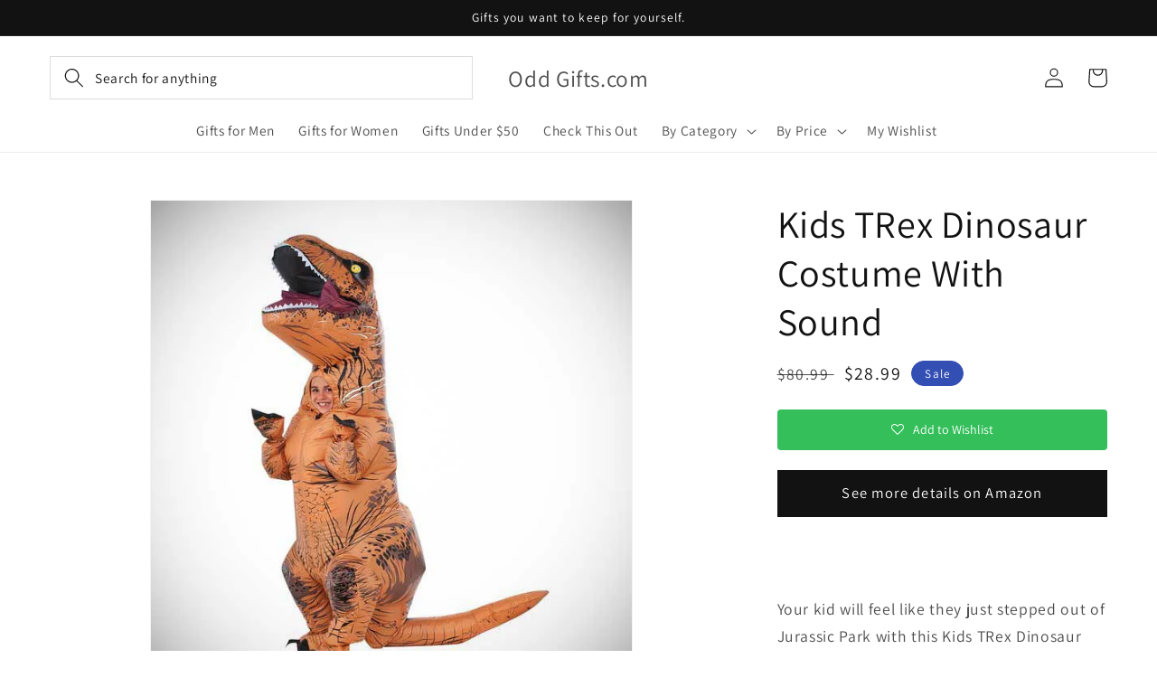

--- FILE ---
content_type: application/javascript; charset=utf-8
request_url: https://searchanise-ef84.kxcdn.com/preload_data.9m6n9v1G9h.js
body_size: 1844
content:
window.Searchanise.preloadedSuggestions=['star wars','hello kitty','harry potter','coffee cup','gift for her','heart of the ocean','wash away your sins hand','titanic heart of the ocean necklace','bath bombs','couples gifts','predator costume for kids','jigsaw puzzle','men wallet','salt and pepper','valentine’s day','salt and pepper shaker','golden girls','stranger things','ecosphere aquatic','incense burner','martini glasses','coffee mug','leg lamp','cat gifts','wash your sins away hand soap','wash away your sins','tissue box','computer geek','fishing pole','hot sauce','phone stand','coffee mugs','salt shaker','among us','clocky runaway','ball launcher','dr who','golf gifts','golf balls','food g','gifts for mom','stress balls','predator costume kids','floor dus','it gift','finger crab','bag holder','plant pots','conair hair','ice cube','men hat','impossible puzzle','cat bed','flower pot','lock pick','new york','kid robot','let this guy','scratch off','dinner winner','heart umbrella','lunch bag','espresso cup','dumpling light','pool skimmer','funny office','fish aquarium','man fishing in','sauce bowl','game of thrones','time out chair','hair pin','keyboard stickers','retro wall','home repair','donald trump','eco system','paper cip','cat butt magnets','butt face soap','party drink dispenser','sausage dog','portable printer','shotgun knife','homemade with','seal pillow','storage rack','ecosphere aquatic ecosystem','heart of the ocean necklace','gigantic playable keyboard','hot dog pattern','spy cam','james bond','santa suit silverware holder','wood bowl','car seats','remote control','ash tray','stained glass umbrella','casino grandma salt and pepper','hot cream','frogs this','hand soap','universe necklace','lord of the rings','mars land','pill box','galaxy lollipops','cell phone stand','boyfriend pillows','cell phone holder','american express','world scratch map','for him','rainbow crayons','tree bag','snow globe','skeleton hand','giant beach ball','sun glass','anonymous hacker','can cooler','peanuts from hell','ticket to','hover helmets','dead fred','hot sauce gift','shot glass','hot dog','chocolate bacon','nude women','batman logo','playing cards','main of','for toilet paper','dual batman','mr fridge smiley face','pool float','yard swing','engagement ring','pool floats','peanut butter maker','sushi kit','scratch off poster','police batman','unicorn float','when readings','happy face','phone case','flashing christmas led','money clip','fun sponge','hot dogs','finger knives','cutting boards','batman knife','chicken mask','air guitar','dog christmas sweater','led flashing dog collar','popcorn maker','jewelry box','sushi socks','lumiere candlestick','made with love stickers','bath mat','odd gifts','delorean car','outdoor games','pac man','pizza cutter','hand sanitizer','coffe cup necklace','melting cat','glow in dark','hidden compartment','weighted toy','miniature sauce dipping','middle finger','hidden safe','cat magnets','bath bombs for men','gift card','ninja wallet','dipping sauce','metal hair','mr fridge','heated gloves','birthday plates','hacker mask','mouse 10 screen','gift basket','peppermint marshmallows','christmas crackers','beard ski mask','gift cards','dust mop slippers','dragon fly','funky ties','shower head','shot glasses','cartoon backpack','tape dispenser','gifts for women','egg separator','diamond table','microwave cleaner','fly safe keychain','tar trek','inflatable dalek','door bell','crossroads personlized','toilet paper','drinking glasses','eye glasses stand holder','big foot','housewarming party','phone holder','bobble heads','paper clip holder','evil eye','tape measure','grow your','bluetooth gloves','face eyeglass','grilled cheese','music app','cookie jar','canned wifi','amp keychain','plants growing','predator mask','hand mug','hedgehog toothpick','cat tissue box','super hero spoon','golf club','little mermaid','of their own','paper clip','record player','outdoor cooking','periodic table','wash your hands','mickey mouse','eiffel tower','drink mixer pouches for bibo','wine stopper','bobble head','floating bookshelf','skeleton candle','jedi robe','police badge','barefoot sandals','he man','poop emoji pillow','gator decoy','fish bowls','boyfriend gift','dads gifts','ice cubes','toys for pet','table top','dirty and clean magnet','star wars utensils','charging station','sleeved blanket','with blueberry','5 foot size','reusable chopsticks'];